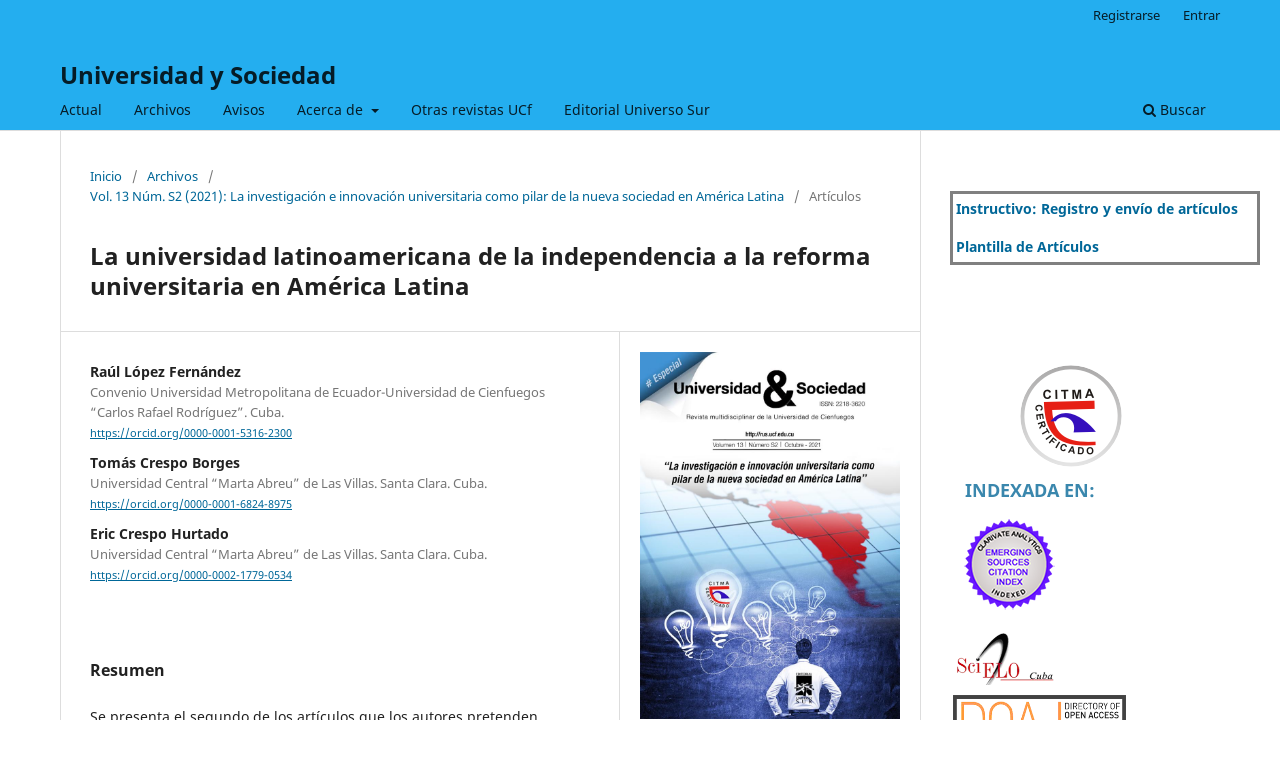

--- FILE ---
content_type: text/html; charset=utf-8
request_url: https://rus.ucf.edu.cu/index.php/rus/article/view/2436
body_size: 7969
content:
<!DOCTYPE html>
<html lang="es-ES" xml:lang="es-ES">
<head>
	<meta charset="utf-8">
	<meta name="viewport" content="width=device-width, initial-scale=1.0">
	<title>
		La universidad latinoamericana de la independencia a la reforma universitaria en América Latina
							| Universidad y Sociedad
			</title>

	
<link rel="icon" href="https://rus.ucf.edu.cu/public/journals/1/favicon_es_ES.ico">
<meta name="generator" content="Open Journal Systems 3.3.0.18">
<link rel="schema.DC" href="http://purl.org/dc/elements/1.1/" />
<meta name="DC.Creator.PersonalName" content="Raúl López Fernández"/>
<meta name="DC.Creator.PersonalName" content="Tomás Crespo Borges"/>
<meta name="DC.Creator.PersonalName" content="Eric Crespo Hurtado"/>
<meta name="DC.Date.created" scheme="ISO8601" content="2021-11-14"/>
<meta name="DC.Date.dateSubmitted" scheme="ISO8601" content="2021-11-14"/>
<meta name="DC.Date.issued" scheme="ISO8601" content="2021-10-01"/>
<meta name="DC.Date.modified" scheme="ISO8601" content="2021-11-14"/>
<meta name="DC.Description" xml:lang="es" content=" Se presenta el segundo de los artículos que los autores pretenden escribir sobre los hechos más relevantes en cada etapa de las Universidades en Latinoamérica. En este se analizan las condiciones de las universidades en los inicios de las repúblicas y los esfuerzos que se realizaron para adaptarlas a las nuevas concepciones de gobierno. Se explican las particularidades del desarrollo en Ecuador en el período de la Gran Colombia y en la república independiente, y para el caso de Cuba, se analiza la situación de la universidad durante la intervención norteamericana. Estos artículos ampliados y organizados formarán un libro sobre esta temática. 
Palabras clave: 
 Historia de las universidades, universidades latinoamericanas, reforma universitaria. 
&amp;nbsp;
ABSTRACT
The second best of the goods that the authors intend to write on the more relevant doings in each stage of the universities in Latino America shows up. They examine the conditions of the universities in the early the republics that accomplished him and the labors in this give birth to (subj) to adapt them to the new conceptions governing. They understand the particularities of the development in Ecuador in her period Gran Colombia and in the independent republic, and for Cuba's case, the situation of the university during the North American intervention is examined, these enlarged and organized goods will form a book on this subject matter.
Keywords: 
 History of universities, Latin American universities, university reform."/>
<meta name="DC.Format" scheme="IMT" content="application/pdf"/>
<meta name="DC.Identifier" content="2436"/>
<meta name="DC.Identifier.pageNumber" content="591-600"/>
<meta name="DC.Identifier.URI" content="https://rus.ucf.edu.cu/index.php/rus/article/view/2436"/>
<meta name="DC.Language" scheme="ISO639-1" content="es"/>
<meta name="DC.Rights" content="Derechos de autor 2021 Editorial &quot;Universo Sur&quot;"/>
<meta name="DC.Rights" content=""/>
<meta name="DC.Source" content="Universidad y Sociedad"/>
<meta name="DC.Source.ISSN" content="2218-3620"/>
<meta name="DC.Source.Issue" content="S2"/>
<meta name="DC.Source.Volume" content="13"/>
<meta name="DC.Source.URI" content="https://rus.ucf.edu.cu/index.php/rus"/>
<meta name="DC.Title" content="La universidad latinoamericana de la independencia a la reforma universitaria en América Latina"/>
<meta name="DC.Type" content="Text.Serial.Journal"/>
<meta name="DC.Type.articleType" content="Artículos"/>
<meta name="gs_meta_revision" content="1.1"/>
<meta name="citation_journal_title" content="Universidad y Sociedad"/>
<meta name="citation_journal_abbrev" content="RUS"/>
<meta name="citation_issn" content="2218-3620"/> 
<meta name="citation_author" content="Raúl López Fernández"/>
<meta name="citation_author_institution" content="Convenio Universidad Metropolitana de Ecuador-Universidad de Cienfuegos “Carlos Rafael Rodríguez”. Cuba."/>
<meta name="citation_author" content="Tomás Crespo Borges"/>
<meta name="citation_author_institution" content="Universidad Central “Marta Abreu” de Las Villas. Santa Clara. Cuba."/>
<meta name="citation_author" content="Eric Crespo Hurtado"/>
<meta name="citation_author_institution" content="Universidad Central “Marta Abreu” de Las Villas. Santa Clara. Cuba."/>
<meta name="citation_title" content="La universidad latinoamericana de la independencia a la reforma universitaria en América Latina"/>
<meta name="citation_language" content="es"/>
<meta name="citation_date" content="2021/11/14"/>
<meta name="citation_volume" content="13"/>
<meta name="citation_issue" content="S2"/>
<meta name="citation_firstpage" content="591"/>
<meta name="citation_lastpage" content="600"/>
<meta name="citation_abstract_html_url" content="https://rus.ucf.edu.cu/index.php/rus/article/view/2436"/>
<meta name="citation_pdf_url" content="https://rus.ucf.edu.cu/index.php/rus/article/download/2436/2393"/>
	<link rel="stylesheet" href="https://rus.ucf.edu.cu/index.php/rus/$$$call$$$/page/page/css?name=stylesheet" type="text/css" /><link rel="stylesheet" href="https://rus.ucf.edu.cu/index.php/rus/$$$call$$$/page/page/css?name=font" type="text/css" /><link rel="stylesheet" href="https://rus.ucf.edu.cu/lib/pkp/styles/fontawesome/fontawesome.css?v=3.3.0.18" type="text/css" />
</head>
<body class="pkp_page_article pkp_op_view" dir="ltr">

	<div class="pkp_structure_page">

				<header class="pkp_structure_head" id="headerNavigationContainer" role="banner">
						
 <nav class="cmp_skip_to_content" aria-label="Salta a los enlaces de contenido">
	<a href="#pkp_content_main">Ir al contenido principal</a>
	<a href="#siteNav">Ir al menú de navegación principal</a>
		<a href="#pkp_content_footer">Ir al pie de página del sitio</a>
</nav>

			<div class="pkp_head_wrapper">

				<div class="pkp_site_name_wrapper">
					<button class="pkp_site_nav_toggle">
						<span>Open Menu</span>
					</button>
										<div class="pkp_site_name">
																<a href="						https://rus.ucf.edu.cu/index.php/rus/index
					" class="is_text">Universidad y Sociedad</a>
										</div>
				</div>

				
				<nav class="pkp_site_nav_menu" aria-label="Navegación del sitio">
					<a id="siteNav"></a>
					<div class="pkp_navigation_primary_row">
						<div class="pkp_navigation_primary_wrapper">
																				<ul id="navigationPrimary" class="pkp_navigation_primary pkp_nav_list">
								<li class="">
				<a href="https://rus.ucf.edu.cu/index.php/rus/issue/current">
					Actual
				</a>
							</li>
								<li class="">
				<a href="https://rus.ucf.edu.cu/index.php/rus/issue/archive">
					Archivos
				</a>
							</li>
								<li class="">
				<a href="https://rus.ucf.edu.cu/index.php/rus/announcement">
					Avisos
				</a>
							</li>
								<li class="">
				<a href="https://rus.ucf.edu.cu/index.php/rus/about">
					Acerca de
				</a>
									<ul>
																					<li class="">
									<a href="https://rus.ucf.edu.cu/index.php/rus/about">
										Sobre la revista
									</a>
								</li>
																												<li class="">
									<a href="https://rus.ucf.edu.cu/index.php/rus/politicas">
										Políticas
									</a>
								</li>
																												<li class="">
									<a href="https://rus.ucf.edu.cu/index.php/rus/about/submissions">
										Envíos
									</a>
								</li>
																												<li class="">
									<a href="https://rus.ucf.edu.cu/index.php/rus/about/editorialTeam">
										Equipo editorial
									</a>
								</li>
																												<li class="">
									<a href="https://rus.ucf.edu.cu/index.php/rus/about/contact">
										Contacto
									</a>
								</li>
																		</ul>
							</li>
								<li class="">
				<a href="https://rus.ucf.edu.cu/index.php/rus/rev">
					Otras revistas UCf
				</a>
							</li>
								<li class="">
				<a href="https://universosur.ucf.edu.cu">
					Editorial Universo Sur
				</a>
							</li>
			</ul>

				

																						<div class="pkp_navigation_search_wrapper">
									<a href="https://rus.ucf.edu.cu/index.php/rus/search" class="pkp_search pkp_search_desktop">
										<span class="fa fa-search" aria-hidden="true"></span>
										Buscar
									</a>
								</div>
													</div>
					</div>
					<div class="pkp_navigation_user_wrapper" id="navigationUserWrapper">
							<ul id="navigationUser" class="pkp_navigation_user pkp_nav_list">
								<li class="profile">
				<a href="https://rus.ucf.edu.cu/index.php/rus/user/register">
					Registrarse
				</a>
							</li>
								<li class="profile">
				<a href="https://rus.ucf.edu.cu/index.php/rus/login">
					Entrar
				</a>
							</li>
										</ul>

					</div>
				</nav>
			</div><!-- .pkp_head_wrapper -->
		</header><!-- .pkp_structure_head -->

						<div class="pkp_structure_content has_sidebar">
			<div class="pkp_structure_main" role="main">
				<a id="pkp_content_main"></a>

<div class="page page_article">
			<nav class="cmp_breadcrumbs" role="navigation" aria-label="Usted está aquí:">
	<ol>
		<li>
			<a href="https://rus.ucf.edu.cu/index.php/rus/index">
				Inicio
			</a>
			<span class="separator">/</span>
		</li>
		<li>
			<a href="https://rus.ucf.edu.cu/index.php/rus/issue/archive">
				Archivos
			</a>
			<span class="separator">/</span>
		</li>
					<li>
				<a href="https://rus.ucf.edu.cu/index.php/rus/issue/view/69">
					Vol. 13 Núm. S2 (2021): La investigación e innovación universitaria como pilar de la nueva sociedad en América Latina
				</a>
				<span class="separator">/</span>
			</li>
				<li class="current" aria-current="page">
			<span aria-current="page">
									Artículos
							</span>
		</li>
	</ol>
</nav>
	
		  	 <article class="obj_article_details">

		
	<h1 class="page_title">
		La universidad latinoamericana de la independencia a la reforma universitaria en América Latina
	</h1>

	
	<div class="row">
		<div class="main_entry">

							<section class="item authors">
					<h2 class="pkp_screen_reader">Autores/as</h2>
					<ul class="authors">
											<li>
							<span class="name">
								Raúl López Fernández
							</span>
															<span class="affiliation">
									Convenio Universidad Metropolitana de Ecuador-Universidad de Cienfuegos “Carlos Rafael Rodríguez”. Cuba.
																	</span>
																						<span class="orcid">
																		<a href="https://orcid.org/0000-0001-5316-2300" target="_blank">
										https://orcid.org/0000-0001-5316-2300
									</a>
								</span>
													</li>
											<li>
							<span class="name">
								Tomás Crespo Borges
							</span>
															<span class="affiliation">
									Universidad Central “Marta Abreu” de Las Villas. Santa Clara. Cuba.
																	</span>
																						<span class="orcid">
																		<a href="https://orcid.org/0000-0001-6824-8975" target="_blank">
										https://orcid.org/0000-0001-6824-8975
									</a>
								</span>
													</li>
											<li>
							<span class="name">
								Eric Crespo Hurtado
							</span>
															<span class="affiliation">
									Universidad Central “Marta Abreu” de Las Villas. Santa Clara. Cuba.
																	</span>
																						<span class="orcid">
																		<a href="https://orcid.org/0000-0002-1779-0534" target="_blank">
										https://orcid.org/0000-0002-1779-0534
									</a>
								</span>
													</li>
										</ul>
				</section>
			
																					
						
										<section class="item abstract">
					<h2 class="label">Resumen</h2>
					<p> Se presenta el segundo de los artículos que los autores pretenden escribir sobre los hechos más relevantes en cada etapa de las Universidades en Latinoamérica. En este se analizan las condiciones de las universidades en los inicios de las repúblicas y los esfuerzos que se realizaron para adaptarlas a las nuevas concepciones de gobierno. Se explican las particularidades del desarrollo en Ecuador en el período de la Gran Colombia y en la república independiente, y para el caso de Cuba, se analiza la situación de la universidad durante la intervención norteamericana. Estos artículos ampliados y organizados formarán un libro sobre esta temática. </p>
<p><strong>Palabras clave: </strong></p>
 Historia de las universidades, universidades latinoamericanas, reforma universitaria. <p>
</p><p><strong> </strong></p>
<p><strong>ABSTRACT</strong></p>
The second best of the goods that the authors intend to write on the more relevant doings in each stage of the universities in Latino America shows up. They examine the conditions of the universities in the early the republics that accomplished him and the labors in this give birth to (subj) to adapt them to the new conceptions governing. They understand the particularities of the development in Ecuador in her period Gran Colombia and in the independent republic, and for Cuba's case, the situation of the university during the North American intervention is examined, these enlarged and organized goods will form a book on this subject matter.
<p><strong>Keywords:</strong></p> 
 History of universities, Latin American universities, university reform.
				</section>
			
			

																																	
						
		</div><!-- .main_entry -->

		<div class="entry_details">

										<div class="item cover_image">
					<div class="sub_item">
													<a href="https://rus.ucf.edu.cu/index.php/rus/issue/view/69">
								<img src="https://rus.ucf.edu.cu/public/journals/1/cover_issue_69_es_ES.jpg" alt="">
							</a>
											</div>
				</div>
			
										<div class="item galleys">
					<h2 class="pkp_screen_reader">
						Descargas
					</h2>
					<ul class="value galleys_links">
													<li>
								
	
							

<a class="obj_galley_link pdf" href="https://rus.ucf.edu.cu/index.php/rus/article/view/2436/2393">

		
	PDF

	</a>
							</li>
											</ul>
				</div>
						
						<div class="item published">
				<section class="sub_item">
					<h2 class="label">
						Publicado
					</h2>
					<div class="value">
																			<span>2021-11-14</span>
																	</div>
				</section>
							</div>
			
										<div class="item citation">
					<section class="sub_item citation_display">
						<h2 class="label">
							Cómo citar
						</h2>
						<div class="value">
							<div id="citationOutput" role="region" aria-live="polite">
								<div class="csl-bib-body">
  <div class="csl-entry">López Fernández, R., Crespo Borges, T., &#38; Crespo Hurtado, E. (2021). La universidad latinoamericana de la independencia a la reforma universitaria en América Latina. <i>Universidad Y Sociedad</i>, <i>13</i>(S2), 591–600. Recuperado a partir de https://rus.ucf.edu.cu/index.php/rus/article/view/2436</div>
</div>
							</div>
							<div class="citation_formats">
								<button class="cmp_button citation_formats_button" aria-controls="cslCitationFormats" aria-expanded="false" data-csl-dropdown="true">
									Más formatos de cita
								</button>
								<div id="cslCitationFormats" class="citation_formats_list" aria-hidden="true">
									<ul class="citation_formats_styles">
																					<li>
												<a
													aria-controls="citationOutput"
													href="https://rus.ucf.edu.cu/index.php/rus/citationstylelanguage/get/apa?submissionId=2436&amp;publicationId=2408"
													data-load-citation
													data-json-href="https://rus.ucf.edu.cu/index.php/rus/citationstylelanguage/get/apa?submissionId=2436&amp;publicationId=2408&amp;return=json"
												>
													APA
												</a>
											</li>
																					<li>
												<a
													aria-controls="citationOutput"
													href="https://rus.ucf.edu.cu/index.php/rus/citationstylelanguage/get/harvard-cite-them-right?submissionId=2436&amp;publicationId=2408"
													data-load-citation
													data-json-href="https://rus.ucf.edu.cu/index.php/rus/citationstylelanguage/get/harvard-cite-them-right?submissionId=2436&amp;publicationId=2408&amp;return=json"
												>
													Harvard
												</a>
											</li>
																					<li>
												<a
													aria-controls="citationOutput"
													href="https://rus.ucf.edu.cu/index.php/rus/citationstylelanguage/get/ieee?submissionId=2436&amp;publicationId=2408"
													data-load-citation
													data-json-href="https://rus.ucf.edu.cu/index.php/rus/citationstylelanguage/get/ieee?submissionId=2436&amp;publicationId=2408&amp;return=json"
												>
													IEEE
												</a>
											</li>
																					<li>
												<a
													aria-controls="citationOutput"
													href="https://rus.ucf.edu.cu/index.php/rus/citationstylelanguage/get/modern-language-association?submissionId=2436&amp;publicationId=2408"
													data-load-citation
													data-json-href="https://rus.ucf.edu.cu/index.php/rus/citationstylelanguage/get/modern-language-association?submissionId=2436&amp;publicationId=2408&amp;return=json"
												>
													MLA
												</a>
											</li>
																					<li>
												<a
													aria-controls="citationOutput"
													href="https://rus.ucf.edu.cu/index.php/rus/citationstylelanguage/get/vancouver?submissionId=2436&amp;publicationId=2408"
													data-load-citation
													data-json-href="https://rus.ucf.edu.cu/index.php/rus/citationstylelanguage/get/vancouver?submissionId=2436&amp;publicationId=2408&amp;return=json"
												>
													Vancouver
												</a>
											</li>
																			</ul>
																			<div class="label">
											Descargar cita
										</div>
										<ul class="citation_formats_styles">
																							<li>
													<a href="https://rus.ucf.edu.cu/index.php/rus/citationstylelanguage/download/ris?submissionId=2436&amp;publicationId=2408">
														<span class="fa fa-download"></span>
														Endnote/Zotero/Mendeley (RIS)
													</a>
												</li>
																							<li>
													<a href="https://rus.ucf.edu.cu/index.php/rus/citationstylelanguage/download/bibtex?submissionId=2436&amp;publicationId=2408">
														<span class="fa fa-download"></span>
														BibTeX
													</a>
												</li>
																					</ul>
																	</div>
							</div>
						</div>
					</section>
				</div>
			
										<div class="item issue">

											<section class="sub_item">
							<h2 class="label">
								Número
							</h2>
							<div class="value">
								<a class="title" href="https://rus.ucf.edu.cu/index.php/rus/issue/view/69">
									Vol. 13 Núm. S2 (2021): La investigación e innovación universitaria como pilar de la nueva sociedad en América Latina
								</a>
							</div>
						</section>
					
											<section class="sub_item">
							<h2 class="label">
								Sección
							</h2>
							<div class="value">
								Artículos
							</div>
						</section>
					
									</div>
			
															
										<div class="item copyright">
					<h2 class="label">
						Licencia
					</h2>
										<p class="ds-markdown-paragraph">La editorial "Universo Sur", de la Universidad de Cienfuegos, publica la revista <em>Universidad y Sociedad </em>bajo la <a title="Creative Commons Attribution-NonCommercial-NoDerivatives 4.0 International License (CC BY-NC-ND 4.0)." href="https://creativecommons.org/licenses/by-nc-nd/4.0/"><strong>Licencia Creative Commons Atribución-NoComercial-SinDerivadas 4.0 Internacional (CC BY-NC-ND 4.0)</strong>.</a></p>
<p class="ds-markdown-paragraph"><strong>Usted puede compartir el material, sin fines comerciales, siempre que:</strong></p>
<ol start="1">
<li>
<p class="ds-markdown-paragraph"><strong>Atribuya</strong> adecuadamente (autores, revista, enlace al artículo y a esta licencia).</p>
</li>
<li>
<p class="ds-markdown-paragraph"><strong>No cree obras derivadas.</strong></p>
</li>
<li>
<p class="ds-markdown-paragraph"><strong>Indique si ha realizado cambios.</strong></p>
</li>
</ol>
<p class="ds-markdown-paragraph"><strong>Los autores conservan los derechos de autor.</strong><br /><strong>Texto completo de la licencia:</strong> <a href="https://creativecommons.org/licenses/by-nc-nd/4.0/" target="_blank" rel="noopener noreferrer">https://creativecommons.org/licenses/by-nc-nd/4.0/</a></p>
				</div>
			
			

		</div><!-- .entry_details -->
	</div><!-- .row -->

</article>

	<div id="articlesBySameAuthorList">
						<h3>Artículos más leídos del mismo autor/a</h3>

			<ul>
																													<li>
													Raúl López Fernández,
													Tomás Crespo Borges,
													Eric Crespo Hurtado,
													Samuel Sánchez Gálvez,
												<a href="https://rus.ucf.edu.cu/index.php/rus/article/view/2566">
							Causas y consecuencias de la reforma universitaria en América Latina
						</a>,
						<a href="https://rus.ucf.edu.cu/index.php/rus/issue/view/72">
							Universidad y Sociedad: Vol. 14 Núm. 1 (2022): Hacia un enfoque de ciencia de razón abierta en las editoriales universitarias
						</a>
					</li>
																													<li>
													Raúl López Fernández,
													Jessica Lalangui Ramírez,
													Ana Vanessa Maldonado Córdova,
												<a href="https://rus.ucf.edu.cu/index.php/rus/article/view/1197">
							Validación de un instrumento sobre los destinos turísticos para determinar las potencialidades turísticas en la provincia de El Oro, Ecuador
						</a>,
						<a href="https://rus.ucf.edu.cu/index.php/rus/issue/view/50">
							Universidad y Sociedad: Vol. 11 Núm. 2 (2019): Caminos hacia la internalización de la Educación Superior (Número Especial)
						</a>
					</li>
																													<li>
													Samuel Sánchez Gálvez,
													Ailet María Ávila Portuondo,
													Carlos Alberto Litardo Pincay,
													Denisse Andreina Preciado Morales,
													Rogelio Chou Rodríguez,
													Raúl López Fernández,
												<a href="https://rus.ucf.edu.cu/index.php/rus/article/view/1193">
							Literatura y un software facilitador de la educación medioambiental
						</a>,
						<a href="https://rus.ucf.edu.cu/index.php/rus/issue/view/50">
							Universidad y Sociedad: Vol. 11 Núm. 2 (2019): Caminos hacia la internalización de la Educación Superior (Número Especial)
						</a>
					</li>
																													<li>
													Raúl López Fernández,
													Jorge Luis León González,
												<a href="https://rus.ucf.edu.cu/index.php/rus/article/view/1998">
							Uso del ORCID como identificador único y universal para investigadores
						</a>,
						<a href="https://rus.ucf.edu.cu/index.php/rus/issue/view/62">
							Universidad y Sociedad: Vol. 13 Núm. 2 (2021): La gestión del conocimiento como fuente de investigación, desarrollo e innovación
						</a>
					</li>
																													<li>
													Francisco Obando Freire,
													Raúl López Fernández,
													Raúl Alpízar Fernández,
												<a href="https://rus.ucf.edu.cu/index.php/rus/article/view/1542">
							Sistema de métodos para el desarrollo de la independencia cognoscitiva en la formación de los estudiantes de la carrera de Medicina
						</a>,
						<a href="https://rus.ucf.edu.cu/index.php/rus/issue/view/55">
							Universidad y Sociedad: Vol. 12 Núm. 2 (2020): Realidades comparadasa y Eurasia (Marzo-Abril)
						</a>
					</li>
																													<li>
													Raúl López Fernández,
													Lázaro Emilio Nieto Almeida,
													Diana Elisa Palmero Urquiza,
													Jorge Luis León González,
												<a href="https://rus.ucf.edu.cu/index.php/rus/article/view/1954">
							Transformaciones al componente de la didáctica evaluación utilizando la investigación-acción participativa
						</a>,
						<a href="https://rus.ucf.edu.cu/index.php/rus/issue/view/62">
							Universidad y Sociedad: Vol. 13 Núm. 2 (2021): La gestión del conocimiento como fuente de investigación, desarrollo e innovación
						</a>
					</li>
																													<li>
													Adalia Lisett Rojas Valladares,
													Raúl López Fernández,
													Alejandro Rafael Socorro Castro,
													Jorge Luis León González,
												<a href="https://rus.ucf.edu.cu/index.php/rus/article/view/2370">
							Estudio de la producción científica en la Universidad Metropolitana del Ecuador, en el período 2020-2021
						</a>,
						<a href="https://rus.ucf.edu.cu/index.php/rus/issue/view/70">
							Universidad y Sociedad: Vol. 13 Núm. 6 (2021): Hacia un ética climática
						</a>
					</li>
																													<li>
													Raúl López Fernández,
													Tomás Crespo Borges,
													Eric Crespo Hurtado,
													Samuel Sánchez Gálvez,
												<a href="https://rus.ucf.edu.cu/index.php/rus/article/view/2548">
							La universidad latinoamericana en la segunda mitad del siglo XX
						</a>,
						<a href="https://rus.ucf.edu.cu/index.php/rus/issue/view/72">
							Universidad y Sociedad: Vol. 14 Núm. 1 (2022): Hacia un enfoque de ciencia de razón abierta en las editoriales universitarias
						</a>
					</li>
																													<li>
													Raúl López Fernández,
													Lázaro Emilio Nieto Almeida,
													Juan Antonio Vera Zapata,
													Moisés R. Quintana Álvarez,
												<a href="https://rus.ucf.edu.cu/index.php/rus/article/view/2274">
							Modos de aprendizaje en los contextos actuales para mejorar el proceso de enseñanza
						</a>,
						<a href="https://rus.ucf.edu.cu/index.php/rus/issue/view/68">
							Universidad y Sociedad: Vol. 13 Núm. 5 (2021): Líderes científicos en la ciencia, la técnica y la innovación
						</a>
					</li>
																													<li>
													Jorge Miguel Soler Mc-Cook,
													Raúl López Fernández,
													Diana Eliza Palmero Urquiza,
													Yaima Ruano Fernández,
													Moisés Ramón Quintana Alvarez,
												<a href="https://rus.ucf.edu.cu/index.php/rus/article/view/3501">
							Métodos activos de enseñanza asociados a la analítica del aprendizaje
						</a>,
						<a href="https://rus.ucf.edu.cu/index.php/rus/issue/view/86">
							Universidad y Sociedad: Vol. 14 Núm. S6 (2022): Consideraciones del 2022 y proyecciones para el 2023
						</a>
					</li>
							</ul>
			<div id="articlesBySameAuthorPages">
				<strong>1</strong>&nbsp;<a href="https://rus.ucf.edu.cu/index.php/rus/article/view/2436?articlesBySameAuthorPage=2#articlesBySameAuthor">2</a>&nbsp;<a href="https://rus.ucf.edu.cu/index.php/rus/article/view/2436?articlesBySameAuthorPage=2#articlesBySameAuthor">&gt;</a>&nbsp;<a href="https://rus.ucf.edu.cu/index.php/rus/article/view/2436?articlesBySameAuthorPage=2#articlesBySameAuthor">&gt;&gt;</a>&nbsp;
			</div>
			</div>


</div><!-- .page -->

	</div><!-- pkp_structure_main -->

									<div class="pkp_structure_sidebar left" role="complementary" aria-label="Barra lateral">
				<div class="pkp_block block_custom" id="customblock-tutorial-para-registro-y-envo">
	<h2 class="title pkp_screen_reader">Tutorial para registro y envío </h2>
	<div class="content">
		<table class="editorDemoTable" style="height: 51px; width: 310px; vertical-align: top; border-style: solid;">
<thead>
<tr style="height: 26px;">
<td style="width: 309px; height: 26px;">
<p><strong><a href="https://nube.ucf.edu.cu/index.php/s/DCtdYHB7KkKg3pe">Instructivo: Registro y envío de artículos</a></strong></p>
<p><strong><a href="https://nube.ucf.edu.cu/index.php/s/bFEnnJQLQkzwdPZ">Plantilla de Artículos</a></strong></p>
</td>
</tr>
</thead>
</table>
	</div>
</div>
<div class="pkp_block block_custom" id="customblock-anuncios">
	<h2 class="title pkp_screen_reader">anuncios</h2>
	<div class="content">
		<center>
<p>&nbsp;</p>
<p><img class="transparent" src="/public/site/images/jlquintero/logoCITMA.png" alt="https://rus.ucf.edu.cu/public/site/images/jlquintero/logoCITMA.png"></p>
</center>
<div style="color: #3a87ad; font-size: 18px; display: block; padding: 3px 15px; font-weight: bold; line-height: 20px; text-shadow: 0px 1px 0px rgba(255, 255, 255, 0.5); text-transform: uppercase;">Indexada en:</div>
<table border="0" width="179">
<tbody>
<tr>
<td colspan="3"><a href="http://ip-science.thomsonreuters.com/cgi-bin/jrnlst/jlresults.cgi?PC=MASTER&amp;ISSN=2218-3620" target="_blank" rel="noopener"><img src="/public/site/images/gtorres/ESCI.png" alt="" width="100%" height="89"></a></td>
</tr>
<tr>
<td colspan="3"><a id="scielo" href="http://scielo.sld.cu/scielo.php?script=sci_serial&amp;pid=2218-3620&amp;lng=es&amp;nrm=iso" target="_blank" rel="noopener"><img style="height: 55px;" src="/public/site/images/gtorres/Scielo.png" alt="" width="100%" height="50"></a></td>
</tr>
<tr>
<td colspan="3"><a id="doaj" href="https://doaj.org/toc/2218-3620" target="_blank" rel="noopener"><img style="height: 55px;" src="/public/site/images/gtorres/doaj.png" alt="" width="100%" height="50"></a></td>
</tr>
<tr>
<td colspan="3"><a id="clase" href="http://clase.unam.mx/F?func=find-b-0&amp;local_base=cla01" target="_blank" rel="noopener"><img style="height: 55px;" src="/public/site/images/gtorres/CLASE.png" alt="" width="100%" height="50"></a></td>
</tr>
<tr>
<td style="text-align: center;" colspan="3"><a id="erevistas" href="https://www.redib.org/recursos/Record/oai_revista3566-universidad-sociedad" target="_blank" rel="noopener"><img style="height: 55px;" src="/public/journals/1/redib.jpg" alt="" width="100%" height="50"></a></td>
</tr>
<tr>
<td colspan="3"><a id="latindex" href="http://www.latindex.org/latindex/ficha?folio=19370" target="_blank" rel="noopener"><img style="height: 55px;" src="/public/journals/1/latindex.png" alt="" width="100%" height="50"></a></td>
</tr>
<tr>
<td colspan="3"><a id="ai" href="http://www.citrevistas.cl/actualidad/b2b_g22.htm" target="_blank" rel="noopener"><img style="height: 55px;" src="/public/site/images/gtorres/ai.png" alt="" width="100%" height="50"></a></td>
</tr>
<tr>
<td colspan="3"><a id="miar" href="http://miar.ub.edu/issn/2218-3620" target="_blank" rel="noopener"><img style="height: 55px;" src="/public/site/images/gtorres/miar.png" alt="" width="100%" height="50"></a></td>
</tr>
</tbody>
</table>
<div id="dc_vk_code" style="display: none;">&nbsp;</div>
	</div>
</div>
<div class="pkp_block block_custom" id="customblock-visitas">
	<h2 class="title">RUS por el mundo</h2>
	<div class="content">
		<p><a href="https://www.flagcounter.me/details/fiL"><img src="https://www.flagcounter.me/fiL/" alt="Flag Counter"></a></p>
	</div>
</div>
<div class="pkp_block block_language">
	<h2 class="title">
		Idioma
	</h2>

	<div class="content">
		<ul>
							<li class="locale_es_ES current" lang="es-ES">
					<a href="https://rus.ucf.edu.cu/index.php/rus/user/setLocale/es_ES?source=%2Findex.php%2Frus%2Farticle%2Fview%2F2436">
						Español (España)
					</a>
				</li>
							<li class="locale_en_US" lang="en-US">
					<a href="https://rus.ucf.edu.cu/index.php/rus/user/setLocale/en_US?source=%2Findex.php%2Frus%2Farticle%2Fview%2F2436">
						English
					</a>
				</li>
					</ul>
	</div>
</div><!-- .block_language -->
<div class="pkp_block block_developed_by">
	<h2 class="pkp_screen_reader">
		Desarrollado por
	</h2>

	<div class="content">
		<a href="http://pkp.sfu.ca/ojs/">
			Open Journal Systems
		</a>
	</div>
</div>

			</div><!-- pkp_sidebar.left -->
			</div><!-- pkp_structure_content -->

<div class="pkp_structure_footer_wrapper" role="contentinfo">
	<a id="pkp_content_footer"></a>

	<div class="pkp_structure_footer">

					<div class="pkp_footer_content">
				<table>
<tbody>
<tr>
<td>
<p><span style="color: #808080;"><strong>Revista</strong></span></p>
</td>
<td><span style="color: #808080;"><strong> Entidad editora de la revista </strong></span></td>
<td><span style="color: #808080;"><strong>Dirección de Contacto</strong></span></td>
</tr>
<tr>
<td style="vertical-align: top;">
<p><span style="color: #808080;"><strong>Universidad y Sociedad</strong></span></p>
<p><span style="color: #808080;"><strong>ISSN</strong> (electrónico): 2218-3620</span></p>
<p><span style="color: #808080;"><strong>ISSN</strong> (impreso): 2415-2897</span></p>
<p><span style="color: #808080;"> <strong>RUS en</strong>: <strong><a href="https://rus.ucf.edu.cu/index.php/index/oai?verb=Identify">OAI-PMH</a></strong></span></p>
</td>
<td>
<p><span style="color: #808080;">Editada por <strong>Universo Sur.</strong></span></p>
<p><span style="color: #808080;"><a style="color: #808080;" href="https://universosur.ucf.edu.cu">https://universosur.ucf.edu.cu</a></span></p>
<p><span style="color: #808080;"> Universidad de Cienfuegos "Carlos Rafael Rodríguez".</span></p>
<p><span style="color: #808080;">Carretera a Rodas km 3 1/2.</span></p>
<p><span style="color: #808080;">Cuatro Caminos. Cienfuegos. Cuba.</span></p>
<p><span style="color: #808080;">CP 55100</span></p>
<p><span style="color: #808080;">Tel: +53 43 500167</span></p>
<p><span style="color: #808080;">E-mail: <a style="color: #808080;" href="mailto:mendive@upr.edu.cu" target="_blank" rel="noopener">rus@ucf.edu.cu</a></span></p>
<p><span style="color: #808080;">Cienfuegos, Cuba.</span></p>
</td>
<td style="vertical-align: top;">
<p><span style="color: #808080;"><strong>Director</strong></span></p>
<p><span style="color: #808080;">DrC. Eduardo Julio López Bastida</span></p>
<p><span style="color: #808080;">E-mail: <a style="color: #808080;" href="mailto:kuten@ucf.edu.cu">kuten@ucf.edu.cu</a></span></p>
<p><span style="color: #808080;"><strong>Editor Científico</strong></span></p>
<p><span style="color: #808080;">DrC. Henrry Ricardo Cabrera</span></p>
<p><span style="color: #808080;">E-mail: hricardo@ucf.edu.cu</span></p>
</td>
</tr>
</tbody>
</table>
			</div>
		
		<div class="pkp_brand_footer" role="complementary">
			<a href="https://rus.ucf.edu.cu/index.php/rus/about/aboutThisPublishingSystem">
				<img alt="Más información acerca del sistema de publicación, de la plataforma y del flujo de trabajo de OJS/PKP." src="https://rus.ucf.edu.cu/templates/images/ojs_brand.png">
			</a>
		</div>
	</div>
</div><!-- pkp_structure_footer_wrapper -->

</div><!-- pkp_structure_page -->

<script src="https://rus.ucf.edu.cu/lib/pkp/lib/vendor/components/jquery/jquery.min.js?v=3.3.0.18" type="text/javascript"></script><script src="https://rus.ucf.edu.cu/lib/pkp/lib/vendor/components/jqueryui/jquery-ui.min.js?v=3.3.0.18" type="text/javascript"></script><script src="https://rus.ucf.edu.cu/plugins/themes/default/js/lib/popper/popper.js?v=3.3.0.18" type="text/javascript"></script><script src="https://rus.ucf.edu.cu/plugins/themes/default/js/lib/bootstrap/util.js?v=3.3.0.18" type="text/javascript"></script><script src="https://rus.ucf.edu.cu/plugins/themes/default/js/lib/bootstrap/dropdown.js?v=3.3.0.18" type="text/javascript"></script><script src="https://rus.ucf.edu.cu/plugins/themes/default/js/main.js?v=3.3.0.18" type="text/javascript"></script><script src="https://rus.ucf.edu.cu/plugins/generic/citationStyleLanguage/js/articleCitation.js?v=3.3.0.18" type="text/javascript"></script>


</body>
</html>
